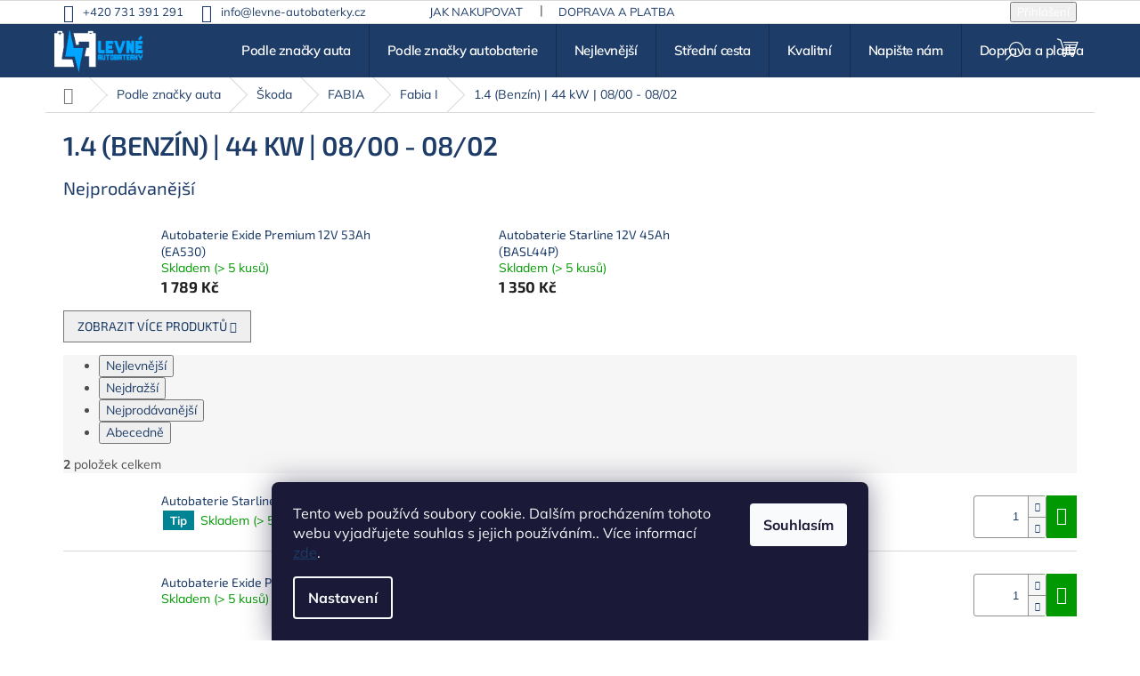

--- FILE ---
content_type: application/javascript; charset=utf-8
request_url: https://383780.myshoptet.com/user/documents/script/script.js?v204
body_size: 1893
content:
window.addEventListener('load', function(){

    if($( window ).width() >= 768) {
        $('#navigation').prepend($('.header-top div:first-child'))

        /* Navigation icons */
        $('.navigation-wrapper').append($('<button></button>').attr("id","search"))
        $('.navigation-wrapper').append($('.toggle-window.cart-count').attr("id","kosik"))
        $('.toggle-window.cart-count > span').addClass("display-none")

        /* Search */
        $('.overall-wrapper').prepend($('<div class="display-none"></div>').attr("id","search-stick"))
        $('#search-stick').append($('.search').first().attr("id","search-bar"))

        /* Search functions*/
        let onSearch = true

        $('#search').click(function(){
            onSearch=handleClick(onSearch)
        })
        $('#search-stick').click(function(event){
            if(event.target !== this)
                return
            onSearch=handleClick(onSearch)
        })
    }

    if(window.location.pathname === '/'){
        $('#content').prepend('<div id="battery">')
        $('#battery').append(($('<a class="battery">')
            .attr("href","https://383780.myshoptet.com/nejlevnejsi/"))
            .append('<img src="https://383780.myshoptet.com/user/documents/content/nejlevnejsi-100.jpg">')
            .attr("alt","nejlevnejsi-pic"))
        $('#battery').append(($('<a class="battery">')
            .attr("href","https://383780.myshoptet.com/zlata-stredni-cesta/"))
            .append('<img src="https://383780.myshoptet.com/user/documents/content/zlata-stredni-cesta-100.jpg">')
            .attr("alt","zlata-stredni-cesta-pic"))
        $('#battery').append(($('<a class="battery">')
            .attr("href","https://383780.myshoptet.com/nejkvalitnejsi/"))
            .append('<img src="https://383780.myshoptet.com/user/documents/content/nejkvalitnejsi-100.jpg">')
            .attr("alt","nejkvalitnejsi-pic"))
        $('#content').prepend($('<div id="battery-header">').append($('<h1>').text("Vyberte si baterii přímo pro vás")))
    }
    
    // Zneviditelní ikonky, kde jsou foťáčky
    $('img[src$="folder.svg"]').addClass('display-none')

    // Tabulka pro kategorii aut -- pole s názvy aut je v editoru stránky
    cars.map(function(car) {
        if($('.breadcrumbs.navigation-home-icon-wrapper > span:last-child > span').text() === car) {
            // add table into webpage
            $('#content').append($('<table id="kategorie-aut"><thead><tbody></table>'))
            // column titles
            $('#kategorie-aut thead').append('<tr><th id=typ-vozu><th id=kw><th id=rok-vyroby></tr>')
            // column titles text
            $('#typ-vozu').append($("<b>Typ vozidla (palivo)</b>"))
            $('#kw').append($("<b>kW</b>"))
            $('#rok-vyroby').append($("<b>Rok výroby</b>"))
        
            $.map( $('.subcategories > li > a'), function(data, index) {
                let onToggle = false // for row hover
                // add row into table
                $('#kategorie-aut tbody').append($('<tr>').attr("id","row-" + index))
                // simulate href on whole row
                $("#row-" + index).click(function() {
                    window.location.href = $(data).attr("href")                
                })
                // mouse in row - for simulation hover
                $("#row-" + index).mouseenter(function() {
                    $("#row-" + index).toggleClass('mouse-entered', onToggle = !onToggle)
                })
                // mouse left row - for simulation hover
                $("#row-" + index).mouseleave(function() {
                    $("#row-" + index).toggleClass('mouse-entered', onToggle = !onToggle)
                })
                // adding text data into table 
                $(data).find('span.text').text().split('|').map( function(value) {
                    $('#row-'+index).append($('<td>').text(value))
                })
            })
            // remove old categories which are replaced with table of links
            $('ul.subcategories').addClass('display-none');
        }
    })

    /* Switch banner with batteries */
    if($('#content > .row.banners-row').length) {
        $('#battery').insertAfter('div.row.banners-row')
        $('#battery-header').insertAfter('div.row.banners-row')
    } else {
        $('#content-wrapper').insertAfter('.content-wrapper.homepage-box.before-carousel')
    }

    /* add footer O nákupu */
    $('.custom-footer > div:nth-child(3)').append($('.custom-footer > div:first-child').children().clone())
    $('.custom-footer > div:nth-child(3) > h4 > span').text('O nákupu')
    $('.custom-footer > div:nth-child(3) > ul > li:first-child > a')
        .attr("href","/obchodni-podminky/")
        .attr("title","Obchodní podmínky")
        .text("Obchodní podmínky")
    $('.custom-footer > div:nth-child(3) > ul > li:nth-child(2) > a')
        .attr("href","/podminky-ochrany-osobnich-udaju/")
        .attr("title","GDPR")
        .text("GDPR")


    /* add footer item Reklamace a vrácení zboží */
    $('.custom-footer > div:first-child > ul').append($('.custom-footer > div:first-child > ul > li:first-child').clone())
    $('.custom-footer > div:first-child > ul > li:nth-child(3) > a')
        .attr("href","/reklamace-a-vraceni-zbozi/")
        .attr("title","Reklamace a vrácení zboží")
        .text("Reklamace a vrácení zboží")

    /* add footer item Poradna */
    $('.custom-footer > div:nth-child(4) .banner-wrapper')
        .append($("<a></a>")
            .attr("href","https://www.levne-autobaterky.cz/poradna-navody/")
            .append($("<img></img>")
                .attr("alt","poradna-pic")
                .attr("src","https://383780.myshoptet.com/user/documents/content/poradna.jpg")))
    
    /* change logo cause background color*/
    $('.site-name:not(:first) > a > img')
        .attr("src","https://383780.myshoptet.com/user/documents/content/logo.png")

    /* Footer copyright text */
    text1 = document.createTextNode("Vytvořeno ve spolupráci s ")
    text2 = document.createTextNode(" přes")
    $("#signature").prepend(text1, $("<a href='https:\/\/up-marketing.cz'><u>up-marketing.cz</u></a>"), text2)
    $("#signature > a:last").text("Shoptet")
})

function handleClick(onSearch){
    onSearch = !onSearch
    $('#search-stick').toggleClass("display-none", onSearch)
    $('body').toggleClass("overflowY-hidden", !onSearch)
    $('.search').toggleClass("animate-on", !onSearch)

    if(!onSearch)
        $('.query-input').focus()

    return onSearch
}
